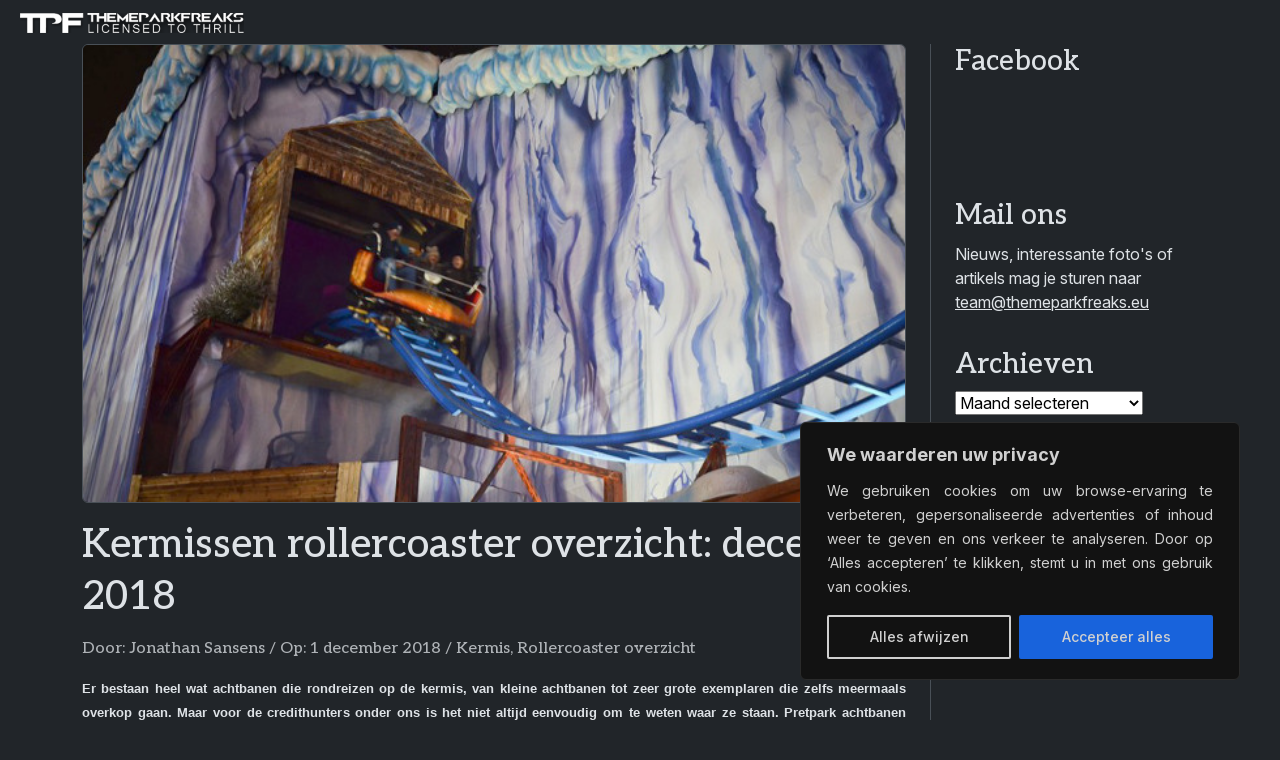

--- FILE ---
content_type: text/html; charset=utf-8
request_url: https://www.google.com/recaptcha/api2/aframe
body_size: 267
content:
<!DOCTYPE HTML><html><head><meta http-equiv="content-type" content="text/html; charset=UTF-8"></head><body><script nonce="d-FMstKBDlDkWWwhftlYsQ">/** Anti-fraud and anti-abuse applications only. See google.com/recaptcha */ try{var clients={'sodar':'https://pagead2.googlesyndication.com/pagead/sodar?'};window.addEventListener("message",function(a){try{if(a.source===window.parent){var b=JSON.parse(a.data);var c=clients[b['id']];if(c){var d=document.createElement('img');d.src=c+b['params']+'&rc='+(localStorage.getItem("rc::a")?sessionStorage.getItem("rc::b"):"");window.document.body.appendChild(d);sessionStorage.setItem("rc::e",parseInt(sessionStorage.getItem("rc::e")||0)+1);localStorage.setItem("rc::h",'1768425740504');}}}catch(b){}});window.parent.postMessage("_grecaptcha_ready", "*");}catch(b){}</script></body></html>